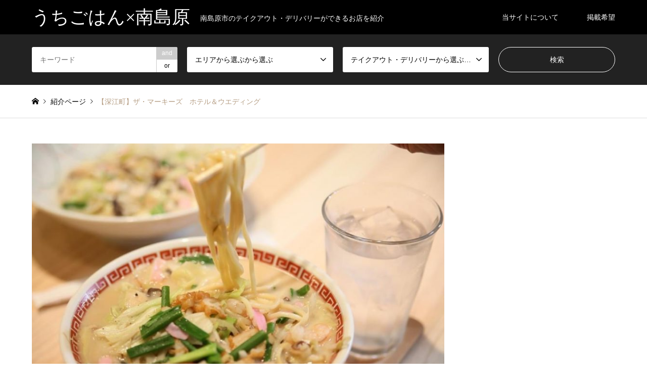

--- FILE ---
content_type: text/html; charset=UTF-8
request_url: https://m.uchi-gohan.com/introduce/markies/
body_size: 14050
content:
<!DOCTYPE html>
<html lang="ja">
<head>
<meta charset="UTF-8">
<!--[if IE]><meta http-equiv="X-UA-Compatible" content="IE=edge"><![endif]-->
<meta name="viewport" content="width=device-width">
<title>【深江町】ザ・マーキーズ　ホテル＆ウエディング | うちごはん×南島原</title>
<meta name="description" content="ザ・マーキーズ　ホテル＆ウエディングの前身石川屋旅館の発祥の『ちゃんぽん』を出前（デリバリー）テイクアウトしています。毎年お盆の時期のみ、深江町内のみの出前でのご提供でしたが、地域の多くの皆さんへご提供させていただきます。">
<link rel="pingback" href="https://m.uchi-gohan.com/xmlrpc.php">
<link rel="shortcut icon" href="https://m.uchi-gohan.com/wp-content/uploads/2020/04/fab.ico">
<meta name='robots' content='max-image-preview:large' />
	<style>img:is([sizes="auto" i], [sizes^="auto," i]) { contain-intrinsic-size: 3000px 1500px }</style>
	<link rel='dns-prefetch' href='//stats.wp.com' />
<link rel='preconnect' href='//c0.wp.com' />
<link rel="alternate" type="application/rss+xml" title="うちごはん×南島原 &raquo; フィード" href="https://m.uchi-gohan.com/feed/" />
<link rel="alternate" type="application/rss+xml" title="うちごはん×南島原 &raquo; コメントフィード" href="https://m.uchi-gohan.com/comments/feed/" />
<script type="text/javascript">
/* <![CDATA[ */
window._wpemojiSettings = {"baseUrl":"https:\/\/s.w.org\/images\/core\/emoji\/16.0.1\/72x72\/","ext":".png","svgUrl":"https:\/\/s.w.org\/images\/core\/emoji\/16.0.1\/svg\/","svgExt":".svg","source":{"concatemoji":"https:\/\/m.uchi-gohan.com\/wp-includes\/js\/wp-emoji-release.min.js?ver=6.8.3"}};
/*! This file is auto-generated */
!function(s,n){var o,i,e;function c(e){try{var t={supportTests:e,timestamp:(new Date).valueOf()};sessionStorage.setItem(o,JSON.stringify(t))}catch(e){}}function p(e,t,n){e.clearRect(0,0,e.canvas.width,e.canvas.height),e.fillText(t,0,0);var t=new Uint32Array(e.getImageData(0,0,e.canvas.width,e.canvas.height).data),a=(e.clearRect(0,0,e.canvas.width,e.canvas.height),e.fillText(n,0,0),new Uint32Array(e.getImageData(0,0,e.canvas.width,e.canvas.height).data));return t.every(function(e,t){return e===a[t]})}function u(e,t){e.clearRect(0,0,e.canvas.width,e.canvas.height),e.fillText(t,0,0);for(var n=e.getImageData(16,16,1,1),a=0;a<n.data.length;a++)if(0!==n.data[a])return!1;return!0}function f(e,t,n,a){switch(t){case"flag":return n(e,"\ud83c\udff3\ufe0f\u200d\u26a7\ufe0f","\ud83c\udff3\ufe0f\u200b\u26a7\ufe0f")?!1:!n(e,"\ud83c\udde8\ud83c\uddf6","\ud83c\udde8\u200b\ud83c\uddf6")&&!n(e,"\ud83c\udff4\udb40\udc67\udb40\udc62\udb40\udc65\udb40\udc6e\udb40\udc67\udb40\udc7f","\ud83c\udff4\u200b\udb40\udc67\u200b\udb40\udc62\u200b\udb40\udc65\u200b\udb40\udc6e\u200b\udb40\udc67\u200b\udb40\udc7f");case"emoji":return!a(e,"\ud83e\udedf")}return!1}function g(e,t,n,a){var r="undefined"!=typeof WorkerGlobalScope&&self instanceof WorkerGlobalScope?new OffscreenCanvas(300,150):s.createElement("canvas"),o=r.getContext("2d",{willReadFrequently:!0}),i=(o.textBaseline="top",o.font="600 32px Arial",{});return e.forEach(function(e){i[e]=t(o,e,n,a)}),i}function t(e){var t=s.createElement("script");t.src=e,t.defer=!0,s.head.appendChild(t)}"undefined"!=typeof Promise&&(o="wpEmojiSettingsSupports",i=["flag","emoji"],n.supports={everything:!0,everythingExceptFlag:!0},e=new Promise(function(e){s.addEventListener("DOMContentLoaded",e,{once:!0})}),new Promise(function(t){var n=function(){try{var e=JSON.parse(sessionStorage.getItem(o));if("object"==typeof e&&"number"==typeof e.timestamp&&(new Date).valueOf()<e.timestamp+604800&&"object"==typeof e.supportTests)return e.supportTests}catch(e){}return null}();if(!n){if("undefined"!=typeof Worker&&"undefined"!=typeof OffscreenCanvas&&"undefined"!=typeof URL&&URL.createObjectURL&&"undefined"!=typeof Blob)try{var e="postMessage("+g.toString()+"("+[JSON.stringify(i),f.toString(),p.toString(),u.toString()].join(",")+"));",a=new Blob([e],{type:"text/javascript"}),r=new Worker(URL.createObjectURL(a),{name:"wpTestEmojiSupports"});return void(r.onmessage=function(e){c(n=e.data),r.terminate(),t(n)})}catch(e){}c(n=g(i,f,p,u))}t(n)}).then(function(e){for(var t in e)n.supports[t]=e[t],n.supports.everything=n.supports.everything&&n.supports[t],"flag"!==t&&(n.supports.everythingExceptFlag=n.supports.everythingExceptFlag&&n.supports[t]);n.supports.everythingExceptFlag=n.supports.everythingExceptFlag&&!n.supports.flag,n.DOMReady=!1,n.readyCallback=function(){n.DOMReady=!0}}).then(function(){return e}).then(function(){var e;n.supports.everything||(n.readyCallback(),(e=n.source||{}).concatemoji?t(e.concatemoji):e.wpemoji&&e.twemoji&&(t(e.twemoji),t(e.wpemoji)))}))}((window,document),window._wpemojiSettings);
/* ]]> */
</script>
<link rel='stylesheet' id='style-css' href='https://m.uchi-gohan.com/wp-content/themes/gensen_tcd050/style.css?ver=1.9.1' type='text/css' media='all' />
<style id='wp-emoji-styles-inline-css' type='text/css'>

	img.wp-smiley, img.emoji {
		display: inline !important;
		border: none !important;
		box-shadow: none !important;
		height: 1em !important;
		width: 1em !important;
		margin: 0 0.07em !important;
		vertical-align: -0.1em !important;
		background: none !important;
		padding: 0 !important;
	}
</style>
<link rel='stylesheet' id='wp-block-library-css' href='https://c0.wp.com/c/6.8.3/wp-includes/css/dist/block-library/style.min.css' type='text/css' media='all' />
<style id='classic-theme-styles-inline-css' type='text/css'>
/*! This file is auto-generated */
.wp-block-button__link{color:#fff;background-color:#32373c;border-radius:9999px;box-shadow:none;text-decoration:none;padding:calc(.667em + 2px) calc(1.333em + 2px);font-size:1.125em}.wp-block-file__button{background:#32373c;color:#fff;text-decoration:none}
</style>
<link rel='stylesheet' id='mediaelement-css' href='https://c0.wp.com/c/6.8.3/wp-includes/js/mediaelement/mediaelementplayer-legacy.min.css' type='text/css' media='all' />
<link rel='stylesheet' id='wp-mediaelement-css' href='https://c0.wp.com/c/6.8.3/wp-includes/js/mediaelement/wp-mediaelement.min.css' type='text/css' media='all' />
<style id='jetpack-sharing-buttons-style-inline-css' type='text/css'>
.jetpack-sharing-buttons__services-list{display:flex;flex-direction:row;flex-wrap:wrap;gap:0;list-style-type:none;margin:5px;padding:0}.jetpack-sharing-buttons__services-list.has-small-icon-size{font-size:12px}.jetpack-sharing-buttons__services-list.has-normal-icon-size{font-size:16px}.jetpack-sharing-buttons__services-list.has-large-icon-size{font-size:24px}.jetpack-sharing-buttons__services-list.has-huge-icon-size{font-size:36px}@media print{.jetpack-sharing-buttons__services-list{display:none!important}}.editor-styles-wrapper .wp-block-jetpack-sharing-buttons{gap:0;padding-inline-start:0}ul.jetpack-sharing-buttons__services-list.has-background{padding:1.25em 2.375em}
</style>
<style id='global-styles-inline-css' type='text/css'>
:root{--wp--preset--aspect-ratio--square: 1;--wp--preset--aspect-ratio--4-3: 4/3;--wp--preset--aspect-ratio--3-4: 3/4;--wp--preset--aspect-ratio--3-2: 3/2;--wp--preset--aspect-ratio--2-3: 2/3;--wp--preset--aspect-ratio--16-9: 16/9;--wp--preset--aspect-ratio--9-16: 9/16;--wp--preset--color--black: #000000;--wp--preset--color--cyan-bluish-gray: #abb8c3;--wp--preset--color--white: #ffffff;--wp--preset--color--pale-pink: #f78da7;--wp--preset--color--vivid-red: #cf2e2e;--wp--preset--color--luminous-vivid-orange: #ff6900;--wp--preset--color--luminous-vivid-amber: #fcb900;--wp--preset--color--light-green-cyan: #7bdcb5;--wp--preset--color--vivid-green-cyan: #00d084;--wp--preset--color--pale-cyan-blue: #8ed1fc;--wp--preset--color--vivid-cyan-blue: #0693e3;--wp--preset--color--vivid-purple: #9b51e0;--wp--preset--gradient--vivid-cyan-blue-to-vivid-purple: linear-gradient(135deg,rgba(6,147,227,1) 0%,rgb(155,81,224) 100%);--wp--preset--gradient--light-green-cyan-to-vivid-green-cyan: linear-gradient(135deg,rgb(122,220,180) 0%,rgb(0,208,130) 100%);--wp--preset--gradient--luminous-vivid-amber-to-luminous-vivid-orange: linear-gradient(135deg,rgba(252,185,0,1) 0%,rgba(255,105,0,1) 100%);--wp--preset--gradient--luminous-vivid-orange-to-vivid-red: linear-gradient(135deg,rgba(255,105,0,1) 0%,rgb(207,46,46) 100%);--wp--preset--gradient--very-light-gray-to-cyan-bluish-gray: linear-gradient(135deg,rgb(238,238,238) 0%,rgb(169,184,195) 100%);--wp--preset--gradient--cool-to-warm-spectrum: linear-gradient(135deg,rgb(74,234,220) 0%,rgb(151,120,209) 20%,rgb(207,42,186) 40%,rgb(238,44,130) 60%,rgb(251,105,98) 80%,rgb(254,248,76) 100%);--wp--preset--gradient--blush-light-purple: linear-gradient(135deg,rgb(255,206,236) 0%,rgb(152,150,240) 100%);--wp--preset--gradient--blush-bordeaux: linear-gradient(135deg,rgb(254,205,165) 0%,rgb(254,45,45) 50%,rgb(107,0,62) 100%);--wp--preset--gradient--luminous-dusk: linear-gradient(135deg,rgb(255,203,112) 0%,rgb(199,81,192) 50%,rgb(65,88,208) 100%);--wp--preset--gradient--pale-ocean: linear-gradient(135deg,rgb(255,245,203) 0%,rgb(182,227,212) 50%,rgb(51,167,181) 100%);--wp--preset--gradient--electric-grass: linear-gradient(135deg,rgb(202,248,128) 0%,rgb(113,206,126) 100%);--wp--preset--gradient--midnight: linear-gradient(135deg,rgb(2,3,129) 0%,rgb(40,116,252) 100%);--wp--preset--font-size--small: 13px;--wp--preset--font-size--medium: 20px;--wp--preset--font-size--large: 36px;--wp--preset--font-size--x-large: 42px;--wp--preset--spacing--20: 0.44rem;--wp--preset--spacing--30: 0.67rem;--wp--preset--spacing--40: 1rem;--wp--preset--spacing--50: 1.5rem;--wp--preset--spacing--60: 2.25rem;--wp--preset--spacing--70: 3.38rem;--wp--preset--spacing--80: 5.06rem;--wp--preset--shadow--natural: 6px 6px 9px rgba(0, 0, 0, 0.2);--wp--preset--shadow--deep: 12px 12px 50px rgba(0, 0, 0, 0.4);--wp--preset--shadow--sharp: 6px 6px 0px rgba(0, 0, 0, 0.2);--wp--preset--shadow--outlined: 6px 6px 0px -3px rgba(255, 255, 255, 1), 6px 6px rgba(0, 0, 0, 1);--wp--preset--shadow--crisp: 6px 6px 0px rgba(0, 0, 0, 1);}:where(.is-layout-flex){gap: 0.5em;}:where(.is-layout-grid){gap: 0.5em;}body .is-layout-flex{display: flex;}.is-layout-flex{flex-wrap: wrap;align-items: center;}.is-layout-flex > :is(*, div){margin: 0;}body .is-layout-grid{display: grid;}.is-layout-grid > :is(*, div){margin: 0;}:where(.wp-block-columns.is-layout-flex){gap: 2em;}:where(.wp-block-columns.is-layout-grid){gap: 2em;}:where(.wp-block-post-template.is-layout-flex){gap: 1.25em;}:where(.wp-block-post-template.is-layout-grid){gap: 1.25em;}.has-black-color{color: var(--wp--preset--color--black) !important;}.has-cyan-bluish-gray-color{color: var(--wp--preset--color--cyan-bluish-gray) !important;}.has-white-color{color: var(--wp--preset--color--white) !important;}.has-pale-pink-color{color: var(--wp--preset--color--pale-pink) !important;}.has-vivid-red-color{color: var(--wp--preset--color--vivid-red) !important;}.has-luminous-vivid-orange-color{color: var(--wp--preset--color--luminous-vivid-orange) !important;}.has-luminous-vivid-amber-color{color: var(--wp--preset--color--luminous-vivid-amber) !important;}.has-light-green-cyan-color{color: var(--wp--preset--color--light-green-cyan) !important;}.has-vivid-green-cyan-color{color: var(--wp--preset--color--vivid-green-cyan) !important;}.has-pale-cyan-blue-color{color: var(--wp--preset--color--pale-cyan-blue) !important;}.has-vivid-cyan-blue-color{color: var(--wp--preset--color--vivid-cyan-blue) !important;}.has-vivid-purple-color{color: var(--wp--preset--color--vivid-purple) !important;}.has-black-background-color{background-color: var(--wp--preset--color--black) !important;}.has-cyan-bluish-gray-background-color{background-color: var(--wp--preset--color--cyan-bluish-gray) !important;}.has-white-background-color{background-color: var(--wp--preset--color--white) !important;}.has-pale-pink-background-color{background-color: var(--wp--preset--color--pale-pink) !important;}.has-vivid-red-background-color{background-color: var(--wp--preset--color--vivid-red) !important;}.has-luminous-vivid-orange-background-color{background-color: var(--wp--preset--color--luminous-vivid-orange) !important;}.has-luminous-vivid-amber-background-color{background-color: var(--wp--preset--color--luminous-vivid-amber) !important;}.has-light-green-cyan-background-color{background-color: var(--wp--preset--color--light-green-cyan) !important;}.has-vivid-green-cyan-background-color{background-color: var(--wp--preset--color--vivid-green-cyan) !important;}.has-pale-cyan-blue-background-color{background-color: var(--wp--preset--color--pale-cyan-blue) !important;}.has-vivid-cyan-blue-background-color{background-color: var(--wp--preset--color--vivid-cyan-blue) !important;}.has-vivid-purple-background-color{background-color: var(--wp--preset--color--vivid-purple) !important;}.has-black-border-color{border-color: var(--wp--preset--color--black) !important;}.has-cyan-bluish-gray-border-color{border-color: var(--wp--preset--color--cyan-bluish-gray) !important;}.has-white-border-color{border-color: var(--wp--preset--color--white) !important;}.has-pale-pink-border-color{border-color: var(--wp--preset--color--pale-pink) !important;}.has-vivid-red-border-color{border-color: var(--wp--preset--color--vivid-red) !important;}.has-luminous-vivid-orange-border-color{border-color: var(--wp--preset--color--luminous-vivid-orange) !important;}.has-luminous-vivid-amber-border-color{border-color: var(--wp--preset--color--luminous-vivid-amber) !important;}.has-light-green-cyan-border-color{border-color: var(--wp--preset--color--light-green-cyan) !important;}.has-vivid-green-cyan-border-color{border-color: var(--wp--preset--color--vivid-green-cyan) !important;}.has-pale-cyan-blue-border-color{border-color: var(--wp--preset--color--pale-cyan-blue) !important;}.has-vivid-cyan-blue-border-color{border-color: var(--wp--preset--color--vivid-cyan-blue) !important;}.has-vivid-purple-border-color{border-color: var(--wp--preset--color--vivid-purple) !important;}.has-vivid-cyan-blue-to-vivid-purple-gradient-background{background: var(--wp--preset--gradient--vivid-cyan-blue-to-vivid-purple) !important;}.has-light-green-cyan-to-vivid-green-cyan-gradient-background{background: var(--wp--preset--gradient--light-green-cyan-to-vivid-green-cyan) !important;}.has-luminous-vivid-amber-to-luminous-vivid-orange-gradient-background{background: var(--wp--preset--gradient--luminous-vivid-amber-to-luminous-vivid-orange) !important;}.has-luminous-vivid-orange-to-vivid-red-gradient-background{background: var(--wp--preset--gradient--luminous-vivid-orange-to-vivid-red) !important;}.has-very-light-gray-to-cyan-bluish-gray-gradient-background{background: var(--wp--preset--gradient--very-light-gray-to-cyan-bluish-gray) !important;}.has-cool-to-warm-spectrum-gradient-background{background: var(--wp--preset--gradient--cool-to-warm-spectrum) !important;}.has-blush-light-purple-gradient-background{background: var(--wp--preset--gradient--blush-light-purple) !important;}.has-blush-bordeaux-gradient-background{background: var(--wp--preset--gradient--blush-bordeaux) !important;}.has-luminous-dusk-gradient-background{background: var(--wp--preset--gradient--luminous-dusk) !important;}.has-pale-ocean-gradient-background{background: var(--wp--preset--gradient--pale-ocean) !important;}.has-electric-grass-gradient-background{background: var(--wp--preset--gradient--electric-grass) !important;}.has-midnight-gradient-background{background: var(--wp--preset--gradient--midnight) !important;}.has-small-font-size{font-size: var(--wp--preset--font-size--small) !important;}.has-medium-font-size{font-size: var(--wp--preset--font-size--medium) !important;}.has-large-font-size{font-size: var(--wp--preset--font-size--large) !important;}.has-x-large-font-size{font-size: var(--wp--preset--font-size--x-large) !important;}
:where(.wp-block-post-template.is-layout-flex){gap: 1.25em;}:where(.wp-block-post-template.is-layout-grid){gap: 1.25em;}
:where(.wp-block-columns.is-layout-flex){gap: 2em;}:where(.wp-block-columns.is-layout-grid){gap: 2em;}
:root :where(.wp-block-pullquote){font-size: 1.5em;line-height: 1.6;}
</style>
<script type="text/javascript" src="https://c0.wp.com/c/6.8.3/wp-includes/js/jquery/jquery.min.js" id="jquery-core-js"></script>
<script type="text/javascript" src="https://c0.wp.com/c/6.8.3/wp-includes/js/jquery/jquery-migrate.min.js" id="jquery-migrate-js"></script>
<link rel="https://api.w.org/" href="https://m.uchi-gohan.com/wp-json/" /><link rel="alternate" title="JSON" type="application/json" href="https://m.uchi-gohan.com/wp-json/wp/v2/introduce/143" /><link rel="canonical" href="https://m.uchi-gohan.com/introduce/markies/" />
<link rel='shortlink' href='https://m.uchi-gohan.com/?p=143' />
<link rel="alternate" title="oEmbed (JSON)" type="application/json+oembed" href="https://m.uchi-gohan.com/wp-json/oembed/1.0/embed?url=https%3A%2F%2Fm.uchi-gohan.com%2Fintroduce%2Fmarkies%2F" />
<link rel="alternate" title="oEmbed (XML)" type="text/xml+oembed" href="https://m.uchi-gohan.com/wp-json/oembed/1.0/embed?url=https%3A%2F%2Fm.uchi-gohan.com%2Fintroduce%2Fmarkies%2F&#038;format=xml" />
	<style>img#wpstats{display:none}</style>
		
<link rel="stylesheet" href="https://m.uchi-gohan.com/wp-content/themes/gensen_tcd050/css/design-plus.css?ver=1.9.1">
<link rel="stylesheet" href="https://m.uchi-gohan.com/wp-content/themes/gensen_tcd050/css/sns-botton.css?ver=1.9.1">
<link rel="stylesheet" href="https://m.uchi-gohan.com/wp-content/themes/gensen_tcd050/css/responsive.css?ver=1.9.1">
<link rel="stylesheet" href="https://m.uchi-gohan.com/wp-content/themes/gensen_tcd050/css/footer-bar.css?ver=1.9.1">

<script src="https://m.uchi-gohan.com/wp-content/themes/gensen_tcd050/js/jquery.easing.1.3.js?ver=1.9.1"></script>
<script src="https://m.uchi-gohan.com/wp-content/themes/gensen_tcd050/js/jquery.textOverflowEllipsis.js?ver=1.9.1"></script>
<script src="https://m.uchi-gohan.com/wp-content/themes/gensen_tcd050/js/jscript.js?ver=1.9.1"></script>
<script src="https://m.uchi-gohan.com/wp-content/themes/gensen_tcd050/js/comment.js?ver=1.9.1"></script>
<script src="https://m.uchi-gohan.com/wp-content/themes/gensen_tcd050/js/header_fix.js?ver=1.9.1"></script>
<script src="https://m.uchi-gohan.com/wp-content/themes/gensen_tcd050/js/jquery.chosen.min.js?ver=1.9.1"></script>
<link rel="stylesheet" href="https://m.uchi-gohan.com/wp-content/themes/gensen_tcd050/css/jquery.chosen.css?ver=1.9.1">

<style type="text/css">
body, input, textarea, select { font-family: Arial, "ヒラギノ角ゴ ProN W3", "Hiragino Kaku Gothic ProN", "メイリオ", Meiryo, sans-serif; }
.rich_font { font-family: "Times New Roman" , "游明朝" , "Yu Mincho" , "游明朝体" , "YuMincho" , "ヒラギノ明朝 Pro W3" , "Hiragino Mincho Pro" , "HiraMinProN-W3" , "HGS明朝E" , "ＭＳ Ｐ明朝" , "MS PMincho" , serif; font-weight:500; }

#header_logo #logo_text .logo { font-size:36px; }
#header_logo_fix #logo_text_fixed .logo { font-size:36px; }
#footer_logo .logo_text { font-size:36px; }
#post_title { font-size:30px; }
.post_content { font-size:14px; }
#archive_headline { font-size:42px; }
#archive_desc { font-size:14px; }
  
@media screen and (max-width:1024px) {
  #header_logo #logo_text .logo { font-size:26px; }
  #header_logo_fix #logo_text_fixed .logo { font-size:26px; }
  #footer_logo .logo_text { font-size:26px; }
  #post_title { font-size:16px; }
  .post_content { font-size:14px; }
  #archive_headline { font-size:20px; }
  #archive_desc { font-size:14px; }
}


#site_wrap { display:none; }
#site_loader_overlay {
  background: #fff;
  opacity: 1;
  position: fixed;
  top: 0px;
  left: 0px;
  width: 100%;
  height: 100%;
  width: 100vw;
  height: 100vh;
  z-index: 99999;
}

/* type1 */
#site_loader_animation {
  margin: -25.5px 0 0 -25.5px;
  width: 48px;
  height: 48px;
  font-size: 10px;
  text-indent: -9999em;
  position: fixed;
  top: 50%;
  left: 50%;
  border: 3px solid rgba(182,158,132,0.2);
  border-top-color: #b69e84;
  border-radius: 50%;
  -webkit-animation: loading-circle 1.1s infinite linear;
  animation: loading-circle 1.1s infinite linear;
}
@-webkit-keyframes loading-circle {
  0% { -webkit-transform: rotate(0deg); transform: rotate(0deg); }
  100% { -webkit-transform: rotate(360deg); transform: rotate(360deg); }
}
@keyframes loading-circle {
  0% { -webkit-transform: rotate(0deg); transform: rotate(0deg); }
  100% { -webkit-transform: rotate(360deg); transform: rotate(360deg);
  }
}


.image {
overflow: hidden;
-webkit-backface-visibility: hidden;
backface-visibility: hidden;
-webkit-transition-duration: .35s;
-moz-transition-duration: .35s;
-ms-transition-duration: .35s;
-o-transition-duration: .35s;
transition-duration: .35s;
}
.image img {
-webkit-backface-visibility: hidden;
backface-visibility: hidden;
-webkit-transform: scale(1);
-webkit-transition-property: opacity, scale, -webkit-transform, transform;
-webkit-transition-duration: .35s;
-moz-transform: scale(1);
-moz-transition-property: opacity, scale, -moz-transform, transform;
-moz-transition-duration: .35s;
-ms-transform: scale(1);
-ms-transition-property: opacity, scale, -ms-transform, transform;
-ms-transition-duration: .35s;
-o-transform: scale(1);
-o-transition-property: opacity, scale, -o-transform, transform;
-o-transition-duration: .35s;
transform: scale(1);
transition-property: opacity, scale, transform;
transition-duration: .35s;
}
.image:hover img, a:hover .image img {
-webkit-transform: scale(1.2);
-moz-transform: scale(1.2);
-ms-transform: scale(1.2);
-o-transform: scale(1.2);
transform: scale(1.2);
}
.introduce_list_col a:hover .image img {
-webkit-transform: scale(1.2) translate3d(-41.66%, 0, 0);
-moz-transform: scale(1.2) translate3d(-41.66%, 0, 0);
-ms-transform: scale(1.2) translate3d(-41.66%, 0, 0);
-o-transform: scale(1.2) translate3d(-41.66%, 0, 0);
transform: scale(1.2) translate3d(-41.66%, 0, 0);
}


.archive_filter .button input:hover, .archive_sort dt,#post_pagination p, #post_pagination a:hover, #return_top a, .c-pw__btn,
#comment_header ul li a:hover, #comment_header ul li.comment_switch_active a, #comment_header #comment_closed p,
#introduce_slider .slick-dots li button:hover, #introduce_slider .slick-dots li.slick-active button
{ background-color:#b69e84; }

#comment_header ul li.comment_switch_active a, #comment_header #comment_closed p, #guest_info input:focus, #comment_textarea textarea:focus
{ border-color:#b69e84; }

#comment_header ul li.comment_switch_active a:after, #comment_header #comment_closed p:after
{ border-color:#b69e84 transparent transparent transparent; }

.header_search_inputs .chosen-results li[data-option-array-index="0"]
{ background-color:#b69e84 !important; border-color:#b69e84; }

a:hover, #bread_crumb li a:hover, #bread_crumb li.home a:hover:before, #bread_crumb li.last,
#archive_headline, .archive_header .headline, .archive_filter_headline, #related_post .headline,
#introduce_header .headline, .introduce_list_col .info .title, .introduce_archive_banner_link a:hover,
#recent_news .headline, #recent_news li a:hover, #comment_headline,
.side_headline, ul.banner_list li a:hover .caption, .footer_headline, .footer_widget a:hover,
#index_news .entry-date, #index_news_mobile .entry-date, .cb_content-carousel a:hover .image .title
{ color:#b69e84; }

#index_news_mobile .archive_link a:hover, .cb_content-blog_list .archive_link a:hover, #load_post a:hover, #submit_comment:hover, .c-pw__btn:hover
{ background-color:#92785f; }

#header_search select:focus, .header_search_inputs .chosen-with-drop .chosen-single span, #footer_contents a:hover, #footer_nav a:hover, #footer_social_link li:hover:before,
#header_slider .slick-arrow:hover, .cb_content-carousel .slick-arrow:hover
{ color:#92785f; }

.post_content a { color:#b69e84; }

#header_search, #index_header_search { background-color:#222222; }

#footer_nav { background-color:#F7F7F7; }
#footer_contents { background-color:#222222; }

#header_search_submit { background-color:rgba(0,0,0,0); }
#header_search_submit:hover { background-color:rgba(146,120,95,1.0); }
.cat-category { background-color:#999999 !important; }
.cat-category4 { background-color:#dd9933 !important; }
.cat-category5 { background-color:#9bed49 !important; }

@media only screen and (min-width:1025px) {
  #global_menu ul ul a { background-color:#b69e84; }
  #global_menu ul ul a:hover, #global_menu ul ul .current-menu-item > a { background-color:#92785f; }
  #header_top { background-color:#000000; }
  .has_header_content #header_top { background-color:rgba(0,0,0,0); }
  .fix_top.header_fix #header_top { background-color:rgba(0,0,0,0.8); }
  #header_logo a, #global_menu > ul > li > a { color:#ffffff; }
  #header_logo_fix a, .fix_top.header_fix #global_menu > ul > li > a { color:#ffffff; }
  .has_header_content #index_header_search { background-color:rgba(34,34,34,0.6); }
}
@media screen and (max-width:1024px) {
  #global_menu { background-color:#b69e84; }
  #global_menu a:hover, #global_menu .current-menu-item > a { background-color:#92785f; }
  #header_top { background-color:#000000; }
  #header_top a, #header_top a:before { color:#ffffff !important; }
  .mobile_fix_top.header_fix #header_top, .mobile_fix_top.header_fix #header.active #header_top { background-color:rgba(0,0,0,0.8); }
  .mobile_fix_top.header_fix #header_top a, .mobile_fix_top.header_fix #header_top a:before { color:#ffffff !important; }
  .archive_sort dt { color:#b69e84; }
  .post-type-archive-news #recent_news .show_date li .date { color:#b69e84; }
}



</style>

<link rel="stylesheet" href="https://m.uchi-gohan.com/wp-content/themes/gensen_tcd050/css/slick.css?ver=1.9.1">
<script src="https://m.uchi-gohan.com/wp-content/themes/gensen_tcd050/js/slick.min.js?ver=1.9.1"></script>
<style type="text/css"></style></head>
<body data-rsssl=1 id="body" class="wp-singular introduce-template-default single single-introduce postid-143 wp-theme-gensen_tcd050 fix_top mobile_fix_top">

<div id="site_loader_overlay">
 <div id="site_loader_animation">
 </div>
</div>

 <div id="header">
  <div id="header_top">
   <div class="inner clearfix">
    <div id="header_logo">
     <div id="logo_text">
 <h1 class="logo"><a href="https://m.uchi-gohan.com/"><span class="rich_font">うちごはん×南島原</span><span class="desc">南島原市のテイクアウト・デリバリーができるお店を紹介</span></a></h1>
</div>
    </div>
    <div id="header_logo_fix">
     <div id="logo_text_fixed">
 <p class="logo rich_font"><a href="https://m.uchi-gohan.com/" title="うちごはん×南島原">うちごはん×南島原</a></p>
</div>
    </div>
    <a href="#" class="search_button"><span>検索</span></a>
    <a href="#" class="menu_button"><span>menu</span></a>
    <div id="global_menu">
     <ul id="menu-%e3%82%b0%e3%83%ad%e3%83%bc%e3%83%90%e3%83%ab" class="menu"><li id="menu-item-29" class="menu-item menu-item-type-post_type menu-item-object-page menu-item-29"><a href="https://m.uchi-gohan.com/about/">当サイトについて</a></li>
<li id="menu-item-30" class="menu-item menu-item-type-post_type menu-item-object-page menu-item-30"><a href="https://m.uchi-gohan.com/request/">掲載希望</a></li>
</ul>    </div>
   </div>
  </div>
  <div id="header_search">
   <div class="inner">
    <form action="https://m.uchi-gohan.com/introduce/" method="get" class="columns-4">
     <div class="header_search_inputs header_search_keywords">
      <input type="text" id="header_search_keywords" name="search_keywords" placeholder="キーワード" value="" />
      <input type="hidden" name="search_keywords_operator" value="and" />
      <ul class="search_keywords_operator">
       <li class="active">and</li>
       <li>or</li>
      </ul>
     </div>
     <div class="header_search_inputs">
<select  name='search_cat1' id='header_search_cat1' class=''>
	<option value='0' selected='selected'>エリアから選ぶから選ぶ</option>
	<option class="level-0" value="12">深江町</option>
	<option class="level-0" value="13">布津町</option>
	<option class="level-0" value="14">有家町</option>
	<option class="level-0" value="15">西有家町</option>
	<option class="level-0" value="20">北有馬町</option>
	<option class="level-0" value="21">南有馬町</option>
	<option class="level-0" value="22">口之津町</option>
	<option class="level-0" value="23">加津佐町</option>
	<option class="level-0" value="26">島原市</option>
</select>
     </div>
     <div class="header_search_inputs">
<select  name='search_cat2' id='header_search_cat2' class=''>
	<option value='0' selected='selected'>テイクアウト・デリバリーから選ぶから選ぶ</option>
	<option class="level-0" value="16">テイクアウト</option>
	<option class="level-0" value="17">デリバリー</option>
</select>
     </div>
     <div class="header_search_inputs header_search_button">
      <input type="submit" id="header_search_submit" value="検索" />
     </div>
    </form>
   </div>
  </div>
 </div><!-- END #header -->

 <div id="main_contents" class="clearfix">


<div id="breadcrumb">
 <ul class="inner clearfix" itemscope itemtype="http://schema.org/BreadcrumbList">
  <li itemprop="itemListElement" itemscope itemtype="http://schema.org/ListItem" class="home"><a itemprop="item" href="https://m.uchi-gohan.com/"><span itemprop="name">ホーム</span></a><meta itemprop="position" content="1" /></li>

  <li itemprop="itemListElement" itemscope itemtype="http://schema.org/ListItem"><a itemprop="item" href="https://m.uchi-gohan.com/introduce/"><span itemprop="name">紹介ページ</span></a><meta itemprop="position" content="2" /></li>
  <li itemprop="itemListElement" itemscope itemtype="http://schema.org/ListItem" class="last"><span itemprop="name">【深江町】ザ・マーキーズ　ホテル＆ウエディング</span><meta itemprop="position" content="3" /></li>

 </ul>
</div>

<div id="main_col" class="clearfix">

 <div id="left_col">


  <div id="article">


   <div id="introduce_slider">
   <div class="item item1">
    <img src="https://m.uchi-gohan.com/wp-content/uploads/2020/04/トップ画面-860x573.jpg" alt="" />
   </div>
   </div><!-- END #introduce_slider -->


    <ul id="post_meta_top" class="meta clearfix"><li class="cat"><a href="https://m.uchi-gohan.com/category4/fukae/" title="深江町" class="cat-category4">深江町</a></li><li class="cat"><a href="https://m.uchi-gohan.com/category5/takeout/" title="テイクアウト" class="cat-category5">テイクアウト</a><a href="https://m.uchi-gohan.com/category5/delivery/" title="デリバリー" class="cat-category5">デリバリー</a></li></ul>

   <h2 id="post_title" class="rich_font">【深江町】ザ・マーキーズ　ホテル＆ウエディング</h2>

    <div id="post_date"><time class="entry-date updated" datetime="2020-04-30T11:27:05+09:00">2020.04.30</time></div>

   <div class="single_share" id="single_share_top">
    <div class="share-type5 share-top">
	<div class="sns_default_top">
		<ul class="clearfix">
			<li class="default twitter_button">
				<a href="https://twitter.com/share" class="twitter-share-button">Tweet</a>
			</li>
			<script>!function(d,s,id){var js,fjs=d.getElementsByTagName(s)[0],p=/^http:/.test(d.location)?'http':'https';if(!d.getElementById(id)){js=d.createElement(s);js.id=id;js.src=p+'://platform.twitter.com/widgets.js';fjs.parentNode.insertBefore(js,fjs);}}(document, 'script', 'twitter-wjs');</script>
			<li class="default fblike_button">
				<div class="fb-like" data-href="https://m.uchi-gohan.com/introduce/markies/" data-send="false" data-layout="button_count" data-width="450" data-show-faces="false"></div>
			</li>
			<li class="default fbshare_button2">
				<div class="fb-share-button" data-href="https://m.uchi-gohan.com/introduce/markies/" data-layout="button_count"></div>
			</li>
			<li class="default google_button">
				<div class="socialbutton gplus-button">
					<div class="g-plusone" data-size="medium"></div>
				</div>
			</li>
			<script type="text/javascript">window.___gcfg = {lang: 'ja'};(function() {var po = document.createElement('script'); po.type = 'text/javascript'; po.async = true;po.src = 'https://apis.google.com/js/plusone.js';var s = document.getElementsByTagName('script')[0]; s.parentNode.insertBefore(po, s);})();
</script>
			<li class="default hatena_button">
				<a href="http://b.hatena.ne.jp/entry/https://m.uchi-gohan.com/introduce/markies/" class="hatena-bookmark-button" data-hatena-bookmark-title="【深江町】ザ・マーキーズ　ホテル＆ウエディング" data-hatena-bookmark-layout="standard-balloon" data-hatena-bookmark-lang="ja" title="このエントリーをはてなブックマークに追加"><img src="https://b.st-hatena.com/images/entry-button/button-only@2x.png" alt="このエントリーをはてなブックマークに追加" width="20" height="20" style="border: none;" /></a>
			</li>
			<li class="default pocket_button">
				<div class="socialbutton pocket-button">
					<a data-pocket-label="pocket" data-pocket-count="horizontal" class="pocket-btn" data-lang="en"></a>
				</div>
			</li>
			<script type="text/javascript">!function(d,i){if(!d.getElementById(i)){var j=d.createElement("script");j.id=i;j.src="https://widgets.getpocket.com/v1/j/btn.js?v=1";var w=d.getElementById(i);d.body.appendChild(j);}}(document,"pocket-btn-js");</script>
			<li class="default feedly_button">
				<a href='http://feedly.com/index.html#subscription/feed/https://m.uchi-gohan.com/feed/' target="_blank"><img id='feedlyFollow' src='https://s3.feedly.com/img/follows/feedly-follow-rectangle-flat-small_2x.png' alt='follow us in feedly' width='66' height='20'></a>
			</li>
			<li class="default pinterest_button">
				<a data-pin-do="buttonPin" data-pin-color="red" data-pin-count="beside" href="https://www.pinterest.com/pin/create/button/?url=https%3A%2F%2Fm.uchi-gohan.com%2Fintroduce%2Fmarkies%2F&media=https://m.uchi-gohan.com/wp-content/uploads/2020/04/トップ画面.jpg&description=%E3%80%90%E6%B7%B1%E6%B1%9F%E7%94%BA%E3%80%91%E3%82%B6%E3%83%BB%E3%83%9E%E3%83%BC%E3%82%AD%E3%83%BC%E3%82%BA%E3%80%80%E3%83%9B%E3%83%86%E3%83%AB%EF%BC%86%E3%82%A6%E3%82%A8%E3%83%87%E3%82%A3%E3%83%B3%E3%82%B0"><img src="//assets.pinterest.com/images/pidgets/pinit_fg_en_rect_red_20.png" /></a>
			</li>
			<script async defer src="//assets.pinterest.com/js/pinit.js"></script>
	</ul>
</div>
</div>
   </div>

   <div class="post_content clearfix">
    <p>ザ・マーキーズ　ホテル＆ウエディングの前身石川屋旅館の発祥の『ちゃんぽん』を出前（デリバリー）テイクアウトしています。毎年お盆の時期のみ、深江町内のみの出前でのご提供でしたが、地域の多くの皆さんへご提供させていただきます。</p>
<p>『元祖石川屋のちゃんぽん』是非一度ご笑味ください。</p>
<h3 class="style3b">テイクアウト・デリバリーメニュー</h3>
<p><img fetchpriority="high" decoding="async" class="aligncenter wp-image-146 size-full" src="https://m.uchi-gohan.com/wp-content/uploads/2020/04/皿うどん.jpg" alt="" width="960" height="640" /> <img decoding="async" class="aligncenter wp-image-147 size-full" src="https://m.uchi-gohan.com/wp-content/uploads/2020/04/オードブル【2020】6500円-3.jpg" alt="" width="1478" height="1108" /> <img decoding="async" class="aligncenter wp-image-148 size-full" src="https://m.uchi-gohan.com/wp-content/uploads/2020/04/お弁当03.jpeg" alt="" width="2448" height="2448" /><img loading="lazy" decoding="async" class="aligncenter wp-image-145 size-full" src="https://m.uchi-gohan.com/wp-content/uploads/2020/04/メニュー.png" alt="" width="640" height="640" /></p>
<p><img loading="lazy" decoding="async" class="aligncenter wp-image-149 size-full" src="https://m.uchi-gohan.com/wp-content/uploads/2020/04/外観-scaled.jpg" alt="" width="2560" height="1920" /></p>
<h3 class="style3b">店舗情報</h3>
<table style="border-style: solid;">
<tbody>
<tr>
<td style="border-style: solid; background-color: #fafafa;" width="179">店舗名</td>
<td style="border-style: solid;" width="387">ザ・マーキーズ　ホテル＆ウエディング</td>
</tr>
<tr>
<td style="border-style: solid; background-color: #fafafa;" width="179">サービスメニュー</td>
<td style="border-style: solid;" width="387">テイクアウト　・　デリバリー（出前）</td>
</tr>
<tr>
<td style="border-style: solid; background-color: #fafafa;" width="179">配達範囲</td>
<td style="border-style: solid;" width="387">深江町～布津町</td>
</tr>
<tr>
<td style="border-style: solid; background-color: #fafafa;" width="179">主なメニュー内容</td>
<td style="border-style: solid;" width="387">【テイクアウト】【デリバリー】　（税率8％）</p>
<p>・特製ちゃんぽん・・・￥700</p>
<p>・皿うどん（太・細）・・・￥650</p>
<p>・やきそば・・・￥650</p>
<p>・かつ丼・・・￥700</p>
<p>・ステーキ丼・・・￥900</p>
<p>・唐揚げ・・・￥600</td>
</tr>
<tr>
<td style="border-style: solid; background-color: #fafafa;" width="179">注文方法</td>
<td style="border-style: solid;" width="387">【テイクアウト】</p>
<p>電話または来店</p>
<p>【デリバリー】</p>
<p>電話</td>
</tr>
<tr>
<td style="border-style: solid; background-color: #fafafa;" width="179">連絡先</td>
<td style="border-style: solid;" width="387">TEL：0957-72-2031</p>
<p>FAX：0957-72-5713</td>
</tr>
<tr>
<td style="border-style: solid; background-color: #fafafa;" width="179">住所</td>
<td style="border-style: solid;" width="387">南島原市深江町丙760</td>
</tr>
<tr>
<td style="border-style: solid; background-color: #fafafa;" width="179">サービスの対応時間</td>
<td style="border-style: solid;" width="387">【テイクアウト・デリバリー】</p>
<p>11：00～14：00（昼の部）</p>
<p>17：00～18：30（夜の部）</td>
</tr>
<tr>
<td style="border-style: solid; background-color: #fafafa;" width="179">営業時間</td>
<td style="border-style: solid;" width="387">9：00～21：00</td>
</tr>
<tr>
<td style="border-style: solid; background-color: #fafafa;" width="179">定休日</td>
<td style="border-style: solid;" width="387">火曜日（水曜日・木曜日／臨時休館有り）</td>
</tr>
<tr>
<td style="border-style: solid; background-color: #fafafa;" width="179">URL（HP、SNS等）</td>
<td style="border-style: solid;" width="387">HP：http://www.marquis1887.jp/</p>
<p>フェイスブック：@themarquis.wedding</p>
<p>インスタグラム：themarquis_weddingishikawa</td>
</tr>
</tbody>
</table>
<h4 class="style4a">ＭＡＰ</h4>
<p><iframe loading="lazy" style="border: 0;" tabindex="0" src="https://www.google.com/maps/embed?pb=!1m18!1m12!1m3!1d3356.8260207665603!2d130.34687331451647!3d32.71725049433902!2m3!1f0!2f0!3f0!3m2!1i1024!2i768!4f13.1!3m3!1m2!1s0x3540728a0d646121%3A0xd64ab6034bb71c2!2z44K2772l44Oe44O844Kt44O844K6!5e0!3m2!1sja!2sjp!4v1588212841438!5m2!1sja!2sjp" width="600" height="450" frameborder="0" allowfullscreen="allowfullscreen" aria-hidden="false"></iframe></p>
<h3 class="style3b" style="text-align: center;">↓↓↓こちらからお電話ください↓↓↓</h3>
<p style="text-align: center;"><a class="q_button bt_green" href="tel:0957722031">0957-72-2031</a></p>
       </div>

   <div class="single_share" id="single_share_bottom">
    <div class="share-type5 share-btm">
	<div class="sns_default_top">
		<ul class="clearfix">
			<li class="default twitter_button">
				<a href="https://twitter.com/share" class="twitter-share-button">Tweet</a>
			</li>
			<script>!function(d,s,id){var js,fjs=d.getElementsByTagName(s)[0],p=/^http:/.test(d.location)?'http':'https';if(!d.getElementById(id)){js=d.createElement(s);js.id=id;js.src=p+'://platform.twitter.com/widgets.js';fjs.parentNode.insertBefore(js,fjs);}}(document, 'script', 'twitter-wjs');</script>
			<li class="default fblike_button">
				<div class="fb-like" data-href="https://m.uchi-gohan.com/introduce/markies/" data-send="false" data-layout="button_count" data-width="450" data-show-faces="false"></div>
			</li>
			<li class="default fbshare_button2">
				<div class="fb-share-button" data-href="https://m.uchi-gohan.com/introduce/markies/" data-layout="button_count"></div>
			</li>
			<li class="default google_button">
				<div class="socialbutton gplus-button">
					<div class="g-plusone" data-size="medium"></div>
				</div>
			</li>
			<script type="text/javascript">window.___gcfg = {lang: 'ja'};(function() {var po = document.createElement('script'); po.type = 'text/javascript'; po.async = true;po.src = 'https://apis.google.com/js/plusone.js';var s = document.getElementsByTagName('script')[0]; s.parentNode.insertBefore(po, s);})();
</script>
			<li class="default hatena_button">
				<a href="http://b.hatena.ne.jp/entry/https://m.uchi-gohan.com/introduce/markies/" class="hatena-bookmark-button" data-hatena-bookmark-title="【深江町】ザ・マーキーズ　ホテル＆ウエディング" data-hatena-bookmark-layout="standard-balloon" data-hatena-bookmark-lang="ja" title="このエントリーをはてなブックマークに追加"><img src="https://b.st-hatena.com/images/entry-button/button-only@2x.png" alt="このエントリーをはてなブックマークに追加" width="20" height="20" style="border: none;" /></a>
			</li>
			<li class="default pocket_button">
				<div class="socialbutton pocket-button">
					<a data-pocket-label="pocket" data-pocket-count="horizontal" class="pocket-btn" data-lang="en"></a>
				</div>
			</li>
			<script type="text/javascript">!function(d,i){if(!d.getElementById(i)){var j=d.createElement("script");j.id=i;j.src="https://widgets.getpocket.com/v1/j/btn.js?v=1";var w=d.getElementById(i);d.body.appendChild(j);}}(document,"pocket-btn-js");</script>
			<li class="default feedly_button">
				<a href='http://feedly.com/index.html#subscription/feed/https://m.uchi-gohan.com/feed/' target="_blank"><img id='feedlyFollow' src='https://s3.feedly.com/img/follows/feedly-follow-rectangle-flat-small_2x.png' alt='follow us in feedly' width='66' height='20'></a>
			</li>
			<li class="default pinterest_button">
				<a data-pin-do="buttonPin" data-pin-color="red" data-pin-count="beside" href="https://www.pinterest.com/pin/create/button/?url=https%3A%2F%2Fm.uchi-gohan.com%2Fintroduce%2Fmarkies%2F&media=https://m.uchi-gohan.com/wp-content/uploads/2020/04/トップ画面.jpg&description=%E3%80%90%E6%B7%B1%E6%B1%9F%E7%94%BA%E3%80%91%E3%82%B6%E3%83%BB%E3%83%9E%E3%83%BC%E3%82%AD%E3%83%BC%E3%82%BA%E3%80%80%E3%83%9B%E3%83%86%E3%83%AB%EF%BC%86%E3%82%A6%E3%82%A8%E3%83%87%E3%82%A3%E3%83%B3%E3%82%B0"><img src="//assets.pinterest.com/images/pidgets/pinit_fg_en_rect_red_20.png" /></a>
			</li>
			<script async defer src="//assets.pinterest.com/js/pinit.js"></script>
	</ul>
</div>
</div>
   </div>


   <div id="previous_next_post_image" class="clearfix">
    <div class='prev_post has_image'><a href='https://m.uchi-gohan.com/introduce/waiwaikurabu/' title='【加津佐町】わいわい倶楽部' data-mobile-title='前の記事'><span class='title'>【加津佐町】わいわい倶楽部</span><span class='image'><img src='https://m.uchi-gohan.com/wp-content/uploads/2020/04/お好み焼きトップ画像-150x150.jpg' alt=''></span></a></div>
<div class='next_post has_image'><a href='https://m.uchi-gohan.com/introduce/senri/' title='【深江町】お食事処　千里' data-mobile-title='次の記事'><span class='title'>【深江町】お食事処　千里</span><span class='image'><img src='https://m.uchi-gohan.com/wp-content/uploads/2020/04/おかずセット（トップ画面）-150x150.jpeg' alt=''></span></a></div>
   </div>


  </div><!-- END #article -->


  <div id="related_post">
   <h3 class="headline rich_font">関連記事</h3>
    <ol class="clearfix">
     <li>
     <a href="https://m.uchi-gohan.com/introduce/fukujusou/">
      <div class="image">
      <img width="336" height="216" src="https://m.uchi-gohan.com/wp-content/uploads/2020/04/1945019-336x216.png" class="attachment-size2 size-size2 wp-post-image" alt="" decoding="async" loading="lazy" />      </div>
      <h4 class="title js-ellipsis">【有家町】福寿荘</h4>
     </a>
    </li>
     <li>
     <a href="https://m.uchi-gohan.com/introduce/arieya/">
      <div class="image">
      <img width="336" height="216" src="https://m.uchi-gohan.com/wp-content/uploads/2020/05/トップ画面-1-336x216.jpg" class="attachment-size2 size-size2 wp-post-image" alt="" decoding="async" loading="lazy" />      </div>
      <h4 class="title js-ellipsis">【有家町】ありえや</h4>
     </a>
    </li>
     <li>
     <a href="https://m.uchi-gohan.com/introduce/kappoushiro/">
      <div class="image">
      <img width="336" height="216" src="https://m.uchi-gohan.com/wp-content/uploads/2020/05/②城定食トップ画像-336x216.jpg" class="attachment-size2 size-size2 wp-post-image" alt="" decoding="async" loading="lazy" />      </div>
      <h4 class="title js-ellipsis">【南有馬町】割烹城</h4>
     </a>
    </li>
     <li>
     <a href="https://m.uchi-gohan.com/introduce/mizunashihonjin/">
      <div class="image">
      <img width="336" height="216" src="https://m.uchi-gohan.com/wp-content/uploads/2021/01/（トップ画像）からあげ弁当-336x216.jpg" class="attachment-size2 size-size2 wp-post-image" alt="" decoding="async" loading="lazy" />      </div>
      <h4 class="title js-ellipsis">【深江町】道の駅みずなし本陣ふかえ</h4>
     </a>
    </li>
     <li>
     <a href="https://m.uchi-gohan.com/introduce/kushikkusu/">
      <div class="image">
      <img width="336" height="216" src="https://m.uchi-gohan.com/wp-content/uploads/2020/04/○お弁当全体写真トップ画像-336x216.jpg" class="attachment-size2 size-size2 wp-post-image" alt="" decoding="async" loading="lazy" />      </div>
      <h4 class="title js-ellipsis">【有家町】串揚げ専門店　串っくす</h4>
     </a>
    </li>
     <li>
     <a href="https://m.uchi-gohan.com/introduce/ajitarou/">
      <div class="image">
      <img width="336" height="216" src="https://m.uchi-gohan.com/wp-content/uploads/2020/05/1.おつまみセット＠1500-トップ画面-336x216.jpg" class="attachment-size2 size-size2 wp-post-image" alt="" decoding="async" loading="lazy" />      </div>
      <h4 class="title js-ellipsis">【北有馬町】味太櫓</h4>
     </a>
    </li>
     <li>
     <a href="https://m.uchi-gohan.com/introduce/ashura/">
      <div class="image">
      <img width="336" height="216" src="https://m.uchi-gohan.com/wp-content/uploads/2020/05/串焼きトップ画像-336x216.jpg" class="attachment-size2 size-size2 wp-post-image" alt="" decoding="async" loading="lazy" />      </div>
      <h4 class="title js-ellipsis">【口之津町】味酒楽</h4>
     </a>
    </li>
     <li>
     <a href="https://m.uchi-gohan.com/introduce/marusara/">
      <div class="image">
      <img width="336" height="216" src="https://m.uchi-gohan.com/wp-content/uploads/2020/04/マルサラ追加トップ画像-336x216.jpg" class="attachment-size2 size-size2 wp-post-image" alt="" decoding="async" loading="lazy" />      </div>
      <h4 class="title js-ellipsis">【口之津町】マル・サラ</h4>
     </a>
    </li>
     <li>
     <a href="https://m.uchi-gohan.com/introduce/wagaya/">
      <div class="image">
      <img width="336" height="216" src="https://m.uchi-gohan.com/wp-content/uploads/2020/05/トップ画面-2-336x216.jpg" class="attachment-size2 size-size2 wp-post-image" alt="" decoding="async" loading="lazy" />      </div>
      <h4 class="title js-ellipsis">【有家町】くっちゃべ処　和が家</h4>
     </a>
    </li>
   </ol>
  </div>

 </div><!-- END #left_col -->


</div><!-- END #main_col -->


 </div><!-- END #main_contents -->

 <div id="footer">

  <div id="footer_nav">
   <div class="inner">
    <div class="footer_nav_cols clearfix">
     <div class="footer_nav_col footer_nav_1 footer_nav_category4 footer_nav_type1">
      <div class="headline" style="background:#dd9933;">エリアから選ぶ</div>
      <ul class="clearfix">
       <li><a href="https://m.uchi-gohan.com/category4/kadusa/">加津佐町</a></li>
       <li><a href="https://m.uchi-gohan.com/category4/kitaarima/">北有馬町</a></li>
       <li><a href="https://m.uchi-gohan.com/category4/minamiarima/">南有馬町</a></li>
       <li><a href="https://m.uchi-gohan.com/category4/kuchinotsu/">口之津町</a></li>
       <li><a href="https://m.uchi-gohan.com/category4/shimabara/">島原市</a></li>
       <li><a href="https://m.uchi-gohan.com/category4/futsu/">布津町</a></li>
       <li><a href="https://m.uchi-gohan.com/category4/arie/">有家町</a></li>
       <li><a href="https://m.uchi-gohan.com/category4/fukae/">深江町</a></li>
       <li><a href="https://m.uchi-gohan.com/category4/nishiarie/">西有家町</a></li>
      </ul>
     </div>
     <div class="footer_nav_col footer_nav_2 footer_nav_category5 footer_nav_type1">
      <div class="headline" style="background:#9bed49;">テイクアウト・デリバリーから選ぶ</div>
      <ul class="clearfix">
       <li><a href="https://m.uchi-gohan.com/category5/takeout/">テイクアウト</a></li>
       <li><a href="https://m.uchi-gohan.com/category5/delivery/">デリバリー</a></li>
      </ul>
     </div>
    </div>
   </div>
  </div>

  <div id="footer_contents">
   <div class="inner">


    <div id="footer_info">
     <div id="footer_logo">
      <div class="logo_area ">
 <p class="logo logo_text rich_font"><a href="https://m.uchi-gohan.com/">うちごはん×南島原</a></p>
</div>
     </div>

     <ul id="footer_social_link">
      <li class="rss"><a href="https://m.uchi-gohan.com/feed/" target="_blank">RSS</a></li>
     </ul>

<div id="footer_bottom_menu" class="menu-%e3%83%95%e3%83%83%e3%82%bf%e3%83%bc-container"><ul id="menu-%e3%83%95%e3%83%83%e3%82%bf%e3%83%bc" class="menu"><li id="menu-item-31" class="menu-item menu-item-type-post_type menu-item-object-page menu-item-31"><a href="https://m.uchi-gohan.com/about/">当サイトについて</a></li>
<li id="menu-item-32" class="menu-item menu-item-type-post_type menu-item-object-page menu-item-32"><a href="https://m.uchi-gohan.com/request/">掲載希望</a></li>
<li id="menu-item-33" class="menu-item menu-item-type-post_type menu-item-object-page menu-item-33"><a href="https://m.uchi-gohan.com/%e9%81%8b%e5%96%b6%e8%80%85%e6%83%85%e5%a0%b1/">運営者情報</a></li>
</ul></div>
     <p id="copyright"><span>Copyright </span>&copy; <a href="https://m.uchi-gohan.com/">うちごはん×南島原</a>. All Rights Reserved.</p>

    </div><!-- END #footer_info -->
   </div><!-- END .inner -->
  </div><!-- END #footer_contents -->

  <div id="return_top">
   <a href="#body"><span>PAGE TOP</span></a>
  </div><!-- END #return_top -->

 </div><!-- END #footer -->


<script>


jQuery(document).ready(function($){
  $('.inview-fadein').css('opacity', 0);

  var initialize = function(){
    $('.js-ellipsis').textOverflowEllipsis();

    var set_slick_dots_bottom_timer;
    var set_slick_dots_bottom = function(i, init){
      clearTimeout(set_slick_dots_bottom_timer);
      var $dots = $('#introduce_slider .slick-dots');
      var cap_h = $('#introduce_slider .item').eq(i).find('.caption').outerHeight() || 0;
      if (init) {
        if (cap_h) {
          $dots.css('bottom', cap_h + 16);
        } else {
          $dots.css('bottom', 16);
        }
        $dots.animate({ opacity: 1 }, 1000);
      } else {
        if (cap_h) {
          $dots.animate({ bottom: cap_h + 16 }, 1000);
        } else {
          $dots.animate({ bottom: 16 }, 1000);
        }
      }
    };
    $('#introduce_slider').on('init', function(slick){
      set_slick_dots_bottom(0, true)
    });
    $('#introduce_slider').on('beforeChange', function(event, slick, currentSlide, nextSlide){
      set_slick_dots_bottom(nextSlide)
    });
    $(window).on('resize orientationchange', function(){
      clearTimeout(set_slick_dots_bottom_timer);
      set_slick_dots_bottom_timer = setTimeout(function(){
        set_slick_dots_bottom($('#introduce_slider .item.slick-current').index());
      }, 100);
    });

    $('#introduce_slider').slick({
      infinite: true,
      dots: true,
      arrows: false,
      slidesToShow: 1,
      slidesToScroll: 1,
      fade: true,
      adaptiveHeight: true,
      autoplay: true,
      lazyLoad: 'progressive',
      speed: 1000,
      autoplaySpeed: 7000    });


    if ($('.inview-fadein').length) {
      $(window).on('load scroll resize', function(){
        $('.inview-fadein:not(.active)').each(function(){
          var elmTop = $(this).offset().top || 0;
          if ($(window).scrollTop() > elmTop - $(window).height()){
            if ($(this).is('#post_list')) {
              var $articles = $(this).find('.article, .archive_link');
              $articles.css('opacity', 0);
              $(this).addClass('active').css('opacity', 1);
              $articles.each(function(i){
                var self = this;
                setTimeout(function(){
                  $(self).animate({ opacity: 1 }, 200);
                }, i*200);
              });
            } else {
              $(this).addClass('active').animate({ opacity: 1 }, 800);
            }
          }
        });
      });
    }

    $(window).trigger('resize');
  };


  function after_load() {
    $('#site_loader_animation').delay(300).fadeOut(600);
    $('#site_loader_overlay').delay(600).fadeOut(900, initialize);
  }

  $(window).load(function () {
    after_load();
  });

  setTimeout(function(){
    if ($('#site_loader_overlay').not(':animated').is(':visible')) {
      after_load();
    }
  }, 3000);


});
</script>

<!-- facebook share button code -->
<div id="fb-root"></div>
<script>
(function(d, s, id) {
  var js, fjs = d.getElementsByTagName(s)[0];
  if (d.getElementById(id)) return;
  js = d.createElement(s); js.id = id;
  js.src = "//connect.facebook.net/ja_JP/sdk.js#xfbml=1&version=v2.5";
  fjs.parentNode.insertBefore(js, fjs);
}(document, 'script', 'facebook-jssdk'));
</script>


<script type="speculationrules">
{"prefetch":[{"source":"document","where":{"and":[{"href_matches":"\/*"},{"not":{"href_matches":["\/wp-*.php","\/wp-admin\/*","\/wp-content\/uploads\/*","\/wp-content\/*","\/wp-content\/plugins\/*","\/wp-content\/themes\/gensen_tcd050\/*","\/*\\?(.+)"]}},{"not":{"selector_matches":"a[rel~=\"nofollow\"]"}},{"not":{"selector_matches":".no-prefetch, .no-prefetch a"}}]},"eagerness":"conservative"}]}
</script>
<script type="text/javascript" src="https://c0.wp.com/c/6.8.3/wp-includes/js/comment-reply.min.js" id="comment-reply-js" async="async" data-wp-strategy="async"></script>
<script type="text/javascript" id="jetpack-stats-js-before">
/* <![CDATA[ */
_stq = window._stq || [];
_stq.push([ "view", JSON.parse("{\"v\":\"ext\",\"blog\":\"177026792\",\"post\":\"143\",\"tz\":\"9\",\"srv\":\"m.uchi-gohan.com\",\"j\":\"1:15.2\"}") ]);
_stq.push([ "clickTrackerInit", "177026792", "143" ]);
/* ]]> */
</script>
<script type="text/javascript" src="https://stats.wp.com/e-202546.js" id="jetpack-stats-js" defer="defer" data-wp-strategy="defer"></script>
</body>
</html>


--- FILE ---
content_type: text/html; charset=utf-8
request_url: https://accounts.google.com/o/oauth2/postmessageRelay?parent=https%3A%2F%2Fm.uchi-gohan.com&jsh=m%3B%2F_%2Fscs%2Fabc-static%2F_%2Fjs%2Fk%3Dgapi.lb.en.W5qDlPExdtA.O%2Fd%3D1%2Frs%3DAHpOoo8JInlRP_yLzwScb00AozrrUS6gJg%2Fm%3D__features__
body_size: 160
content:
<!DOCTYPE html><html><head><title></title><meta http-equiv="content-type" content="text/html; charset=utf-8"><meta http-equiv="X-UA-Compatible" content="IE=edge"><meta name="viewport" content="width=device-width, initial-scale=1, minimum-scale=1, maximum-scale=1, user-scalable=0"><script src='https://ssl.gstatic.com/accounts/o/2580342461-postmessagerelay.js' nonce="LnOMmzCIBc5Pt8sPga_AtA"></script></head><body><script type="text/javascript" src="https://apis.google.com/js/rpc:shindig_random.js?onload=init" nonce="LnOMmzCIBc5Pt8sPga_AtA"></script></body></html>